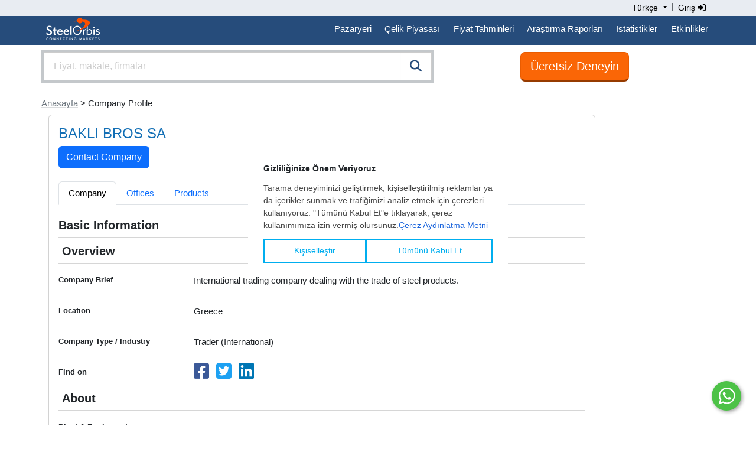

--- FILE ---
content_type: text/html;charset=UTF-8
request_url: https://tr.steelorbis.com/steel-companies/company/baklibrossa/
body_size: 11889
content:
<!DOCTYPE html PUBLIC "-//W3C//DTD XHTML 1.0 Transitional//EN" "http://www.w3.org/TR/xhtml1/DTD/xhtml1-transitional.dtd">
<html xmlns="http://www.w3.org/1999/xhtml" lang="tr">
<head>

	<title>MysteelOrbis - BAKLI BROS SA | tr.steelorbis.com</title>
	<meta name="google-play-app" content="app-id=com.steelorbis">
	<meta name="viewport" content="width=device-width, minimum-scale=1.0, maximum-scale=1.0, user-scalable=no">
	<meta name="description" content="Company profile of BAKLI BROS SA on the New SteelOrbis company directory that connects more than 44,000+ steel companies" />
	<meta name="google-site-verification" content="5dLz8tMqaHYVQm0fFoBiUkEEUpDffFUbIM_QPyL-gAw" />
	<meta property="og:url" content="https://tr.steelorbis.com/steel-companies/company/baklibrossa/"/>
	<meta property="og:title" content="MysteelOrbis - BAKLI BROS SA | tr.steelorbis.com"/>
	<meta property="og:description" content="Company profile of BAKLI BROS SA on the New SteelOrbis company directory that connects more than 44,000+ steel companies"/>
	<meta property="og:image" content="https://tr.steelorbis.com/so/img/cmn/logo-steelorbis-og.png" />
	<meta name="twitter:card" content="summary_large_image" />
	<meta name="twitter:site" content="@SteelOrbis_TR" />
	<meta name="twitter:creator" content="@SteelOrbis_TR" />
	<meta name="twitter:title" content="MysteelOrbis - BAKLI BROS SA | tr.steelorbis.com" />
	<meta name="twitter:description" content="Company profile of BAKLI BROS SA on the New SteelOrbis company directory that connects more than 44,000+ steel companies" />
		
	<link rel="stylesheet" href="/so/css/autoComplete.min.css">
	<link rel="stylesheet" href="/so/css/bootstrap.min.css">
	<link href="/so/css/bootstrap/extensions.css" rel="stylesheet">
	<link rel="stylesheet" href="/so/css/all.min.6.4.2.css" rel="stylesheet">
	<script src="/so/js/jquery-1.9.1.min.js" language="javascript"></script>
	
	<link rel="alternate" href="https://www.steelorbis.com/steel-companies/company/baklibrossa/" hreflang="en" />
	<link rel="alternate" href="https://it.steelorbis.com/steel-companies/company/baklibrossa/" hreflang="it-it" />
	<link rel="alternate" href="https://cn.steelorbis.com/steel-companies/company/baklibrossa/" hreflang="zh-cn" />
	<link rel="canonical" href="https://tr.steelorbis.com/steel-companies/company/baklibrossa/" />
	<link rel="shortcut icon" href="/so/favicon.ico" />
	


<script type='text/javascript'>var googletag = googletag || {};googletag.cmd = googletag.cmd || [];(function() {var gads = document.createElement('script');gads.async = true;gads.type = 'text/javascript';var useSSL = 'https:' == document.location.protocol;gads.src = (useSSL ? 'https:' : 'http:') + '//www.googletagservices.com/tag/js/gpt.js';var node = document.getElementsByTagName('script')[0];node.parentNode.insertBefore(gads, node);})();</script>


	
	 

<script type='text/javascript'>

    /**
     * Look for visible banners and inject google tag script.
     */
    window.addEventListener("load", function () {
        let bannerZone73 = document.getElementById("bannerZone73");
        if (bannerZone73 != null) {
            let bannerZone73Style = window.getComputedStyle(bannerZone73);
            if (bannerZone73Style.display !== 'none') {
                googletag.cmd.push(function () {
                    googletag.defineSlot('/26749023/TR_Subpages_Square3_200x200', [200, 200], 'bannerZone73')
                        .addService(googletag.pubads());
                    googletag.pubads().collapseEmptyDivs(true);
                    googletag.enableServices();
                });

                const script = document.createElement('script');
                script.innerHTML = "googletag.cmd.push(function() { googletag.display(\'bannerZone73\'); });"

                bannerZone73.appendChild(script);
            }
        }

        let bannerZone73Mobile = document.getElementById("bannerZone73-mobile");
        if (bannerZone73Mobile != null) {
            let bannerZone73MobileStyle = window.getComputedStyle(bannerZone73Mobile);
            if (bannerZone73MobileStyle.display !== 'none') {
                googletag.cmd.push(function () {
                    googletag.defineSlot('/26749023/TR_Subpages_Square3_200x200', [200, 200], 'bannerZone73-mobile')
                        .addService(googletag.pubads());
                    googletag.pubads().collapseEmptyDivs(true);
                    googletag.enableServices();
                });

                const script = document.createElement('script');
                script.innerHTML = "googletag.cmd.push(function() { googletag.display(\'bannerZone73-mobile\'); });"

                bannerZone73Mobile.appendChild(script);
            }
        }

        let bannerZone74 = document.getElementById("bannerZone74");
        if (bannerZone74 != null) {
            googletag.cmd.push(function () {
                googletag.defineSlot('/26749023/TR_Subpages_Skyscraper_200x600', [200, 600], 'bannerZone74')
                    .addService(googletag.pubads());
                googletag.pubads().collapseEmptyDivs(true);
                googletag.enableServices();
            });

            const script = document.createElement('script');
            script.innerHTML = "googletag.cmd.push(function() { googletag.display(\'bannerZone74\'); });"

            bannerZone74.appendChild(script);
        }

        let bannerZone75 = document.getElementById("bannerZone75");
        if (bannerZone75 != null) {
            googletag.cmd.push(function () {
                googletag.defineSlot('/26749023/TR_Subpages_Square1_200x200', [200, 200], 'bannerZone75')
                    .addService(googletag.pubads());
                googletag.pubads().collapseEmptyDivs(true);
                googletag.enableServices();
            });

            const script = document.createElement('script');
            script.innerHTML = "googletag.cmd.push(function() { googletag.display(\'bannerZone75\'); });"

            bannerZone75.appendChild(script);
        }

        let bannerZone76 = document.getElementById("bannerZone76");
        if (bannerZone76 != null) {
            googletag.cmd.push(function () {
                googletag.defineSlot('/26749023/TR_Subpages_Square2_200x200', [200, 200], 'bannerZone76')
                    .addService(googletag.pubads());
                googletag.pubads().collapseEmptyDivs(true);
                googletag.enableServices();
            });

            const script = document.createElement('script');
            script.innerHTML = "googletag.cmd.push(function() { googletag.display(\'bannerZone76\'); });"

            bannerZone76.appendChild(script);
        }

        let bannerZone77 = document.getElementById("bannerZone77");
        if (bannerZone77 != null) {
            googletag.cmd.push(function () {
                googletag.defineSlot('/26749023/TR_Homepage_Exclusive_300x250', [300, 250], 'bannerZone77')
                    .addService(googletag.pubads());
                googletag.pubads().collapseEmptyDivs(true);
                googletag.enableServices();
            });

            const script = document.createElement('script');
            script.innerHTML = "googletag.cmd.push(function() { googletag.display(\'bannerZone77\'); });"

            bannerZone77.appendChild(script);
        }
    });
</script>



<script>
window.dataLayer = window.dataLayer || [];





</script>




<!-- Google Tag Manager -->
<script>(function(w,d,s,l,i){w[l]=w[l]||[];w[l].push({'gtm.start':
new Date().getTime(),event:'gtm.js'});var f=d.getElementsByTagName(s)[0],
j=d.createElement(s),dl=l!='dataLayer'?'&l='+l:'';j.async=true;j.src=
'//www.googletagmanager.com/gtm.js?id='+i+dl;f.parentNode.insertBefore(j,f);
})(window,document,'script','dataLayer','GTM-MC2MJG');</script>
<!-- End Google Tag Manager --><script src="/so/js/bootstrap.bundle.min.js" language="javascript"></script>

	</head>
<body>


<script type="text/javascript">

	function goToNextPage(){
		var returnUrl = document.getElementById('returnURL').value;
		if(!returnUrl){
			document.getElementById('returnURL').value = window.location;
		}
		
	    document.forms["loginForm"].submit();
	}

</script>

<form method="post" action="/login.do" id="loginForm" name="loginForm">
    <input type="hidden" name="returnURL" id="returnURL" value=""/>
</form>

<script>
	function onClickLinkNews(){
		var f = document.getElementById("tagFormNews");
		f.submit();
	}
</script>
<style>
.nav-padding {--bs-nav-link-padding-y: 0.7rem;}
@media screen and (min-width: 768px) and (max-width: 991.98px) {
.navbar-expand-md .navbar-nav .nav-link {
    padding-right: 0.4rem;
    padding-left: 0.4rem;
}
}
@media screen and (min-width: 992px) {
.navbar-expand-md .navbar-nav .nav-link {
    padding-right: 0.7rem;
    padding-left: 0.7rem;
}
}
</style>
<div class="back-lang">
    <div class="container">
        <div class="row">
            <div class="text-end">
                <div class="btn-group" role="group" aria-label="Language button group">
					<div class="btn-group" role="group">
						<a class="dropdown-toggle text-black" style="padding:3px; cursor:pointer; box-shadow:none; text-decoration:none; font-size:14px;" type="button" id="dropdownMenu1" data-bs-toggle="dropdown" aria-expanded="false">                          
							Türkçe<span class="caret"></span>
						</a>
						<ul class="dropdown-menu dropdown-menu-right text-left" aria-labelledby="dropdownMenu1" style="z-index:1000000000; min-width:131px;">
							<li><a href="https://www.steelorbis.com/steel-companies/company/baklibrossa/" class="dropdown-item">English</a></li><li><a href="https://it.steelorbis.com/steel-companies/company/baklibrossa/" class="dropdown-item">Italiano</a></li><li><a href="https://cn.steelorbis.com/steel-companies/company/baklibrossa/" class="dropdown-item">中文</a></li></ul>
					</div>&nbsp;|&nbsp;
					<a class="text-black" style="cursor:pointer; text-decoration:none; padding:3px; font-size:14px;" onclick="javascript:goToNextPage();">Giriş&nbsp;<i class="fa-solid fa-sign-in-alt" aria-hidden="true"></i></a></div>
            </div>
            <div class="clearfix"></div>
        </div>
    </div>
</div>
<div class="back-menu">
    <div class="container">
        <div class="row">
			<nav class="navbar navbar-expand-md">
				<div class="d-flex flex-grow-1">
					<a class="navbar-brand" style="padding-left:0px; padding-top:0px;" href="/">&nbsp;<img src="/so/img/cmn/logo-steelorbis-sm.png" style="max-height:45px; display:inline;" border="0" alt="SteelOrbis"></a>
				</div>
				<button class="navbar-toggler text-white fs-6 p-2" type="button" data-bs-toggle="collapse" data-bs-target="#navbarExample2" aria-controls="navbarExample2" aria-expanded="false" aria-label="Toggle navigation">
					Menü</span>
				</button>
				<div class="collapse navbar-collapse flex-grow-1" id="navbarExample2">
					<ul class="navbar-nav ms-auto flex-nowrap" style="padding-left: 0.15rem">
						<li class="nav-item dropdown position-static nav-padding">
								<a class="nav-link nav-link-menu" id="navbarDropdown" role="button" data-bs-toggle="dropdown" aria-expanded="false">Pazaryeri</a>
								<div class="dropdown-menu submenu-frame w-100" aria-labelledby="navbarDropdown">
									<div class="container">
										<div class="row my-4">
											<div class="col-md-4 mb-lg-0">
												<p class="text-center">
													<a class="list-group-item list-group-item-action submenu-header" href="/pazaryeri/">
														Türkiye Pazaryeri<span class="d-none d-sm-block"><i class="fas fa-map-marker-alt" style="font-size:64px; color:#264c7b;"></i></span>
														<span class="d-none d-sm-block" style="font-size:12px; color:#777;"><br/>Yurt içi piyasa çelik ürün teklifleri ve tedarikçileri</span>
													</a>
												</p>
											</div>
											<div class="col-md-4 mb-lg-0">
												<p class="text-center">
													<a class="list-group-item list-group-item-action submenu-header" href="//www.steelorbis.com/marketplace/">
														Global Pazaryeri<span class="d-none d-sm-block"><i class="fas fa-globe-americas" style="font-size:64px; color:#264c7b;"></i></span>
														<span class="d-none d-sm-block" style="font-size:12px; color:#777;"><br/>Yurt dışı ticarete uygun çelik ürün teklifleri ve tedarikçileri</span>
													</a>
												</p>
											</div>
										</div>
									</div>
								</div>
							</li>
						<li class="nav-item dropdown position-static nav-padding">
							<a class="nav-link nav-link-menu" id="navbarDropdown" role="button" data-bs-toggle="dropdown" aria-expanded="false">Çelik Piyasası</a>
							<div class="dropdown-menu submenu-frame w-100 mt-0" aria-labelledby="navbarDropdown" style="border-top-left-radius: 0; border-top-right-radius: 0;">
								<div class="container">
									<div class="row my-4">
										<div class="col-md-3 mb-3 mb-lg-0 border-end">
											<div class="list-group list-group-flush">
												<a class="list-group-item list-group-item-action submenu-header" href="/celik-fiyatlari/">Çelik Fiyatları</a>
												<a class="list-group-item list-group-item-action submenu-items" href="/celik-fiyatlari/gunluk-fiyatlar/">Günlük Çelik Fiyatları</a>
												<a class="list-group-item list-group-item-action submenu-items" href="/celik-fiyatlari/turkiye-gunluk-celik-fiyatlari/">Türkiye Günlük Çelik Fiyatları</a>
												<a class="list-group-item list-group-item-action submenu-items" href="/celik-fiyatlari/haftalik-celik-fiyatlari/">Haftalık Çelik Fiyatları</a>
												<a class="list-group-item list-group-item-action submenu-items" href="/celik-fiyatlari/celik-fiyat-analiz/">Çelik Fiyatları Analiz Aracı</a>
												<a class="list-group-item list-group-item-action submenu-items" href="/celik-fiyatlari/orbis-celik-endeksi/">Orbis Çelik Endeksi</a>
												<a class="list-group-item list-group-item-action submenu-items" href="/celik-fiyatlari/vadeli-celik-borsalari/">Vadeli Çelik Borsaları</a>
												<a class="list-group-item list-group-item-action submenu-header mt-2" href="/celik-fiyatlari/celik-fiyatlari-piyasa-analizleri/">Çelik Fiyat Analizleri</a>
												<a class="list-group-item list-group-item-action submenu-items" href="/celik-fiyatlari/celik-fiyatlari-piyasa-analizleri/hurda-ve-hammadde/">Hurda ve Hammadde</a>
												<a class="list-group-item list-group-item-action submenu-items" href="/celik-fiyatlari/celik-fiyatlari-piyasa-analizleri/boru/">Boru</a>
												<a class="list-group-item list-group-item-action submenu-items" href="/celik-fiyatlari/celik-fiyatlari-piyasa-analizleri/yassi-urunler-ve-slab/">Yassı Ürünler ve Slab</a>
												<a class="list-group-item list-group-item-action submenu-items" href="/celik-fiyatlari/celik-fiyatlari-piyasa-analizleri/uzun-urunler-ve-kutuk/">Uzun Ürünler ve Kütük</a>
											</div>
										</div>
										<div class="col-md-3 mb-3 mb-lg-0 border-end">
											<div class="list-group list-group-flush">
												<a class="mb-0 list-group-item list-group-item-action submenu-header">Ürünler</a>
												<a class="list-group-item list-group-item-action submenu-items" href="/celik-piyasasi/hurda.htm">Hurda</a>
												<a class="list-group-item list-group-item-action submenu-items" href="/celik-piyasasi/demir-cevheri.htm">Demir cevheri</a>
												<a class="list-group-item list-group-item-action submenu-items" href="/celik-piyasasi/kutuk-slab.htm">Kütük-Slab</a>
												<a class="list-group-item list-group-item-action submenu-items" href="/celik-piyasasi/insaat-demiri.htm">İnşaat demiri</a>
												<a class="list-group-item list-group-item-action submenu-items" href="/celik-piyasasi/filmasin.htm">Filmaşin</a>
												<a class="list-group-item list-group-item-action submenu-items" href="/celik-piyasasi/sicak-sac.htm">Sıcak sac</a>
												<a class="list-group-item list-group-item-action submenu-items" href="/celik-piyasasi/soguk-sac.htm">Soğuk sac</a>
												<a class="list-group-item list-group-item-action submenu-items" href="/celik-piyasasi/kaplamali-sac.htm">Kaplamalı sac</a>
												<a class="list-group-item list-group-item-action submenu-items" href="/celik-piyasasi/boru.htm">Boru</a>
											</div>
										</div>
										<div class="col-md-3 mb-3 mb-md-0 border-end">
											<div class="list-group list-group-flush">
												<a class="mb-0 list-group-item list-group-item-action submenu-header">Pazarlar</a>
												<a class="list-group-item list-group-item-action submenu-items" href="/celik-piyasasi/cin.htm">Çin</a>
												<a class="list-group-item list-group-item-action submenu-items" href="/celik-piyasasi/abd.htm">ABD</a>
												<a class="list-group-item list-group-item-action submenu-items" href="/celik-piyasasi/hindistan.htm">Hindistan</a>
												<a class="list-group-item list-group-item-action submenu-items" href="/celik-piyasasi/turkiye.htm">Türkiye</a>
												<a class="list-group-item list-group-item-action submenu-items" href="/celik-piyasasi/amerika-kitasi.htm">Amerika Kıtası</a>
												<a class="list-group-item list-group-item-action submenu-items" href="/celik-piyasasi/ab.htm">AB</a>
												<a class="list-group-item list-group-item-action submenu-items" href="/celik-piyasasi/uzak-dogu.htm">Uzak Doğu</a>
												<a class="list-group-item list-group-item-action submenu-items" href="/celik-piyasasi/bdt.htm">BDT</a>
											</div>
										</div>
										<div class="col">
											<div class="list-group list-group-flush">
												<a class="list-group-item list-group-item-action submenu-header-single" href="/celik-haberleri/guncel-haberler/">Çelik Haberleri<span class="float-end pt-1"><i class="fa-solid fa-arrow-right-long"></i></span></a>
												<a class="list-group-item list-group-item-action submenu-header-single" href="/celik-haberleri/roportajlar/">Röportajlar <span class="float-end pt-1"><i class="fa-solid fa-arrow-right-long"></i></span></a>
												<form method="post" id="tagFormNews" action="/celik-haberleri/guncel-haberler/" style="margin:0px;">
														<input type="hidden" name="tl" value="1497"/>
														<a class="list-group-item list-group-item-action submenu-header-single" href="javascript:onClickLinkNews();">Kota ve Vergi Haberleri<span class="float-end pt-1"><i class="fa-solid fa-arrow-right-long"></i></span></a>
													</form>
												<a class="list-group-item list-group-item-action submenu-header-single" href="/celik-fiyatlari/celik-kalite-denkligi/">Çelik Kalite Denkliği<span class="float-end pt-1"><i class="fa-solid fa-arrow-right-long"></i></span></a>
												<a class="list-group-item list-group-item-action submenu-header-single" href="/celik-firmalari/">Çelik Firmaları<span class="float-end pt-1"><i class="fa-solid fa-arrow-right-long"></i></span></a>
												</div>
										</div>
									</div>
								</div>
							</div>
						</li>
						<li class="nav-item dropdown position-static nav-padding">
							<a class="nav-link nav-link-menu" id="navbarDropdown" role="button" data-bs-toggle="dropdown" aria-expanded="false">Fiyat Tahminleri</a>
							<div class="dropdown-menu submenu-frame w-100 mt-0" aria-labelledby="navbarDropdown" style="border-top-left-radius: 0; border-top-right-radius: 0;">
								<div class="container">
									<div class="row my-4">
										<div class="col-md-4 col-lg-4 mb-3 mb-lg-0">
											<a class="list-group-item list-group-item-action submenu-items font-weight-bold" href="/fiyat-tahminleri/orbis-turkiye-hurda-tahmini/">
												<p class="text-center">
													Orbis Türkiye Hurda Tahmini<span class="d-none d-sm-block"><i class="fa-solid fa-chart-line" style="font-size:64px; color:#264c7b;"></i></span>
												</p>
											</a>
										</div>
										<div class="col-md-4 col-lg-4 mb-3 mb-lg-0">
											<a class="list-group-item list-group-item-action submenu-items font-weight-bold" href="/fiyat-tahminleri/orbis-sicak-sac-BDT-ihracat-tahmini/">
												<p class="text-center">
													Orbis Sıcak Rulo Sac Tahmini<span class="d-none d-sm-block"><i class="fa-solid fa-chart-area" style="font-size:64px; color:#264c7b;"></i></span>
												</p>
											</a>
										</div>
										<div class="col-md-4 col-lg-4 mb-3 mb-lg-0">
											<br /><span style="font-size:13px;">SteelOrbis çelik piyasalarının geleceğine ışık tutuyor! SteelOrbis’in bağımsız fiyat tahmin raporları ile işinize yön verin.</span>
										</div>
									</div>
								</div>
							</div>
						</li>
						<li class="nav-item dropdown position-static nav-padding">
							<a class="nav-link nav-link-menu" id="navbarDropdown" role="button" data-bs-toggle="dropdown" aria-expanded="false">Araştırma Raporları</a>
							<div class="dropdown-menu submenu-frame w-100 mt-0" aria-labelledby="navbarDropdown" style="border-top-left-radius: 0; border-top-right-radius: 0;">
								<div class="container">
									<div class="row my-4">
										<div class="col-md-4 col-lg-4 mb-3 mb-lg-0 border-end">
											<div class="list-group list-group-flush">
												<a class="mb-0 list-group-item list-group-item-action submenu-header">Aylık Raporlar</a>
												<a class="list-group-item list-group-item-action submenu-items" href="/celik-piyasasi/turkish-steel-hurda-piyasasi/">Türkiye Hurda ve Çelik Piyasaları</a>
												<a class="list-group-item list-group-item-action submenu-items" href="/celik-piyasasi/avrupa-celik-urunleri-piyasasi/">Avrupa Çelik Piyasaları</a>
												<a class="list-group-item list-group-item-action submenu-items" href="/celik-piyasasi/asya-celik-urunleri-piyasasi/">Asya Çelik Piyasaları</a>
											</div>
                                            <div class="list-group list-group-flush">
                                                <a class="mb-0 list-group-item list-group-item-action submenu-header">Yıllık Raporlar</a>
                                                <a class="list-group-item list-group-item-action submenu-items" href="/celik-pazari/global-ferrous-scrap-forecast/">5 Yıllık Küresel Hurda Tahmin Raporu</a>
                                            </div>
										</div>
										<div class="col-md-4 col-lg-4 mb-3 mb-lg-0 border-end">
											<div class="list-group list-group-flush">
												<a class="mb-0 list-group-item list-group-item-action submenu-header">Veri Panosu</a>
												<a class="list-group-item list-group-item-action submenu-items" href="/celik-pazari/turk-maliyetleri-ve-marjlari/">Türkiye Maliyet ve Marj Veri Panosu</a>
												<a class="list-group-item list-group-item-action submenu-items" href="/celik-pazari/avrupa-maliyetleri-ve-marjlari/">Avrupa Maliyet ve Marj Veri Panosu</a>
												<a class="list-group-item list-group-item-action submenu-items" href="/celik-pazari/asya-maliyetleri-ve-marjlari/">Asya Maliyet ve Marj Veri Panosu</a>
											</div>
										</div>
										<div class="col-md-4 col-lg-4 mb-3 mb-lg-0 border-end">
											<div class="list-group list-group-flush">
												<a class="mb-0 list-group-item list-group-item-action submenu-header">Haritalar</a>
												<a class="list-group-item list-group-item-action submenu-items" href="/diger-hizmetler/raporlar-ve-yayinlar/cin-celik-haritasi/">Çin Çelik Haritası</a>
												<a class="list-group-item list-group-item-action submenu-items" href="/diger-hizmetler/raporlar-ve-yayinlar/turkiye-celik-haritasi/">Türkiye Çelik Haritası</a>
											</div>
										</div>
									</div>
								</div>
							</div>
						</li>
						<li class="nav-item dropdown position-static nav-padding">
							<a class="nav-link nav-link-menu" id="navbarDropdown" role="button" data-bs-toggle="dropdown" aria-expanded="false">İstatistikler</a>
							<div class="dropdown-menu submenu-frame w-100 mt-0" aria-labelledby="navbarDropdown" style="border-top-left-radius: 0; border-top-right-radius: 0;">
								<div class="container">
									<div class="row my-4">
										<div class="col-md-4 col-lg-4 mb-3 mb-lg-0 border-end">
											<div class="list-group list-group-flush">
												<a class="mb-0 list-group-item list-group-item-action submenu-header">Üretim ve Tüketim İstatistikleri</a>
												<a class="list-group-item list-group-item-action submenu-items" href="/istatistikler/uretim-tuketim-verileri/">Veriler</a>
												<a class="list-group-item list-group-item-action submenu-items" href="/istatistikler/uretim-tuketim-grafikleri/">Grafikler</a>
											</div>
										</div>
										<div class="col-md-4 col-lg-4 mb-3 mb-lg-0 border-end">
											<div class="list-group list-group-flush">
												<a class="mb-0 list-group-item list-group-item-action submenu-header">İthalat İhracat İstatistikleri</a>
												<a class="list-group-item list-group-item-action submenu-items" href="/istatistikler/ithalat-ihracat-verileri/">Veriler</a>
												<a class="list-group-item list-group-item-action submenu-items" href="/istatistikler/ithalat-ihracat-grafikleri/">Grafikler</a>
											</div>
										</div>
										<div class="col-md-4 col-lg-4 mb-3 mb-lg-0">
											<div class="list-group list-group-flush">
												<a class="mb-0 list-group-item list-group-item-action submenu-header">Kota Takip</a>
												<a class="list-group-item list-group-item-action submenu-items" href="/istatistikler/ab-kota-takip/">AB Kota Takip</a>
												<a class="list-group-item list-group-item-action submenu-items" href="/istatistikler/ingiltere-kota-takip/">İngiltere Kota Takip</a>
											</div>
										</div>
									</div>
								</div>
							</div>
						</li>
						<li class="nav-item dropdown position-static nav-padding">
							<a class="nav-link nav-link-menu" id="navbarDropdown" role="button" data-bs-toggle="dropdown" aria-expanded="false">Etkinlikler</a>
							<div class="dropdown-menu submenu-frame w-100 mt-0" aria-labelledby="navbarDropdown" style="border-top-left-radius: 0; border-top-right-radius: 0;">
								<div class="container">
									<div class="row my-4">
										<div class="col-md-4 col-lg-4 mb-3 mb-lg-0">
											<a class="list-group-item list-group-item-action submenu-items fw-bold" href="/etkinlikler/">
												<p class="text-center">
													Etkinlikler<br /><br />
													<span class="d-none d-sm-block"><i class="fa-solid fa-handshake" style="font-size:64px; color:#264c7b;"></i></span>
													<span class="d-none d-sm-block" style="font-size:12px; color:#777;"><br/><br/>Konferanslarımız ve etkinliklerimiz katılımcılarına üst düzeyde networking olanakları sunarken, işlerine de katma değer sağlamaktadır.</span>
												</p>
											</a>
										</div>
										<div class="col-md-4 col-lg-4 mb-3 mb-lg-0">
											<a class="list-group-item list-group-item-action submenu-items fw-bold" href="/steel-tv/konferanslar/">
											<p class="text-center">
													Steel Video<br /><br />
													<span class="d-none d-sm-block"><i class="fa-solid fa-tv" style="font-size:64px; color:#264c7b;"></i></span>
													<span class="d-none d-sm-block" style="font-size:12px; color:#777;"><br/><br/>SteelOrbis konferansları, webinarları ve video röportajları Steel Video üzerinden izlenebilir.</span>
												</p>
											</a>
										</div>
										</div>
								</div>
							</div>
						</li>
						</ul>
				</div>
			</nav>
        </div>
    </div>
</div><style>
.sticky-button-search {
    position: -webkit-sticky;
    position: sticky;
    top: 0px;
    z-index:1;
}
</style>

<header class="sticky-button-search bg-white">
<div class="container">
    <div class="row">
		<div class="col-sm-8 col-md-7 p-0">
		<div class="input-group input-properties border border-secondary-subtle border-4 mt-2 mb-2">
			<input id="autoComplete" class="form-control input-lg rounded-0" style="float: left; height:48px;" type="text" tabindex="1" autocomplete="off">
			<span class="input-group-btn rounded-0" style="position:absolute; display:inline; right:0;">
				<button class="btn btn-search btn-lg rounded-0" id="companySearchLink" onclick="submitSearch()"><i class="fa-solid fa-search" style="color:#264c7b;"></i></button>
			</span>
		</div>
	</div>

<script>
$('.language button').click(function() {
       $(".language_dropdown").slideToggle();
   });

   $('.company_button').click(function() {
       $(".company_ul").slideToggle();
   });
</script><style>
.btn-orange:link {background:#fe7d29; border:1px solid #ea5c00; color:#fff;}
.btn-orange:visited {background:#fe7d29; border:1px solid #ea5c00; color:#fff;}
.btn-orange:hover {background:#f16c15; border:1px solid #ea5c00; color:#fff;}
</style>
<div class="col-sm-4 col-md-5 text-center mt-2 pt-1 mb-2">
		<a class="btn btn-light btn-orange btn-lg" style="border-bottom:3px solid #963b00; background-color:#fa6606;" id="trialButtonId" href="/kullanici-hesabi/companyApplication.do">Ücretsiz Deneyin</a>
	</div>
</div>
</div>
</header>
<div class="container">
	




















<div class="row pt-3 pb-2">
	 
	<div class="d-block d-sm-none"><a href='/' class='link-secondary link-underline-opacity-25 link-underline-opacity-100-hover'>< Anasayfa</a></div>
	<div class="d-none d-sm-block p-0"><a href='/' class='link-secondary link-underline-opacity-25 link-underline-opacity-100-hover'>Anasayfa</a> > Company Profile</div>
</div>


	<script type="application/ld+json">
	{
		"@context": "https://schema.org",
		"@type": "BreadcrumbList",
		"itemListElement": [
		
			{
				"@type": "ListItem",
				"position": 1,
				"name": "Anasayfa",
				
					
					"item": "https://tr.steelorbis.com/"
				
			}
			,
		
			{
				"@type": "ListItem",
				"position": 2,
				"name": "Company Profile",
				
					"item": "https://tr.steelorbis.com/steel-companies/company/baklibrossa/"
					
				
			}
			
		
		]
	}
	</script>
<div class="row">
		<script>
function confirmSubmit() {
	var f = document.getElementById("sendMessageToCompanyForm");
	f.submit();
	return true;
}
</script>
<div class="col-sm-9 col-md-9 col-lg-10">
	<div class="card">
		<div class="card-body">
			<div class="row">
				<div class="col-8 col-sm-8 col-md-9 col-lg-10">
					<label type="text" id="userName" name="userName" style="vertical-align: middle;">
						<h1 class="home-h1" style="display: inline;margin-bottom:0px;">
						BAKLI BROS SA</h1>
						<div class="home-h1">
							<form id="sendMessageToCompanyForm" action="/steelnetworks/company/sendMessageToCompany.do" method="post" styleId="sendMessageToCompanyForm" >
								<input type="hidden" name="companyId" value="11286"><input type="button" name="sendmessagebutton" value="Contact Company" onclick="javascript: confirmSubmit();" class="btn btn-primary"></form>
							</div>
						</label>
				</div>
			</div>
			<br />
			<div class="tabbable d-none d-sm-block">
				<ul class="nav nav-tabs">
				<li class="nav-item"><a class="nav-link active" href="/steel-companies/company/baklibrossa/">Company</a></li>
						<li class="nav-item"><a class="nav-link" href="/steel-companies/company/baklibrossa/offices/">Offices</a></li>
						<li class="nav-item"><a class="nav-link" href="/steel-companies/company/baklibrossa/products/">Products</a></li>
					</ul>
			</div>
			<div class="has-success d-block d-sm-none">
				<br />
				<select class="form-select" name="links" onchange="window.location.href=this.value;">
					<option value="/steel-companies/company/baklibrossa/" selected="selected">Company</option>
							<option value="/steel-companies/company/baklibrossa/offices/" >Offices</option>
							<option value="/steel-companies/company/baklibrossa/products/" >Products</option>
						</select>
			</div>
			<br />
			<form>
			<h5><strong>Basic Information</strong></h5>
			<div class="sep"></div>
			<h5>
			&nbsp;<strong>Overview</strong>
			</h5>
			<div class="sep"></div>
			<div class="row mb-3">
				<label class="col-sm-3 col-form-label"><strong><small>Company Brief</small></strong></label>
				<div class="col-sm-9">
					<p class="form-control-plaintext">International trading company dealing with the trade of steel products.</p>
				</div>
			</div>
			<div class="row mb-3">
				<label class="col-sm-3 col-form-label"><strong><small>Location</small></strong></label>
				<div class="col-sm-9">
					<p class="form-control-plaintext">Greece</p>
				</div>
			</div>
			<div class="row mb-3">
				<label class="col-sm-3 col-form-label"><strong><small>Company Type / Industry</small></strong></label>
				<div class="col-sm-9">
					<p class="form-control-plaintext">Trader (International)</p>
				</div>
			</div>
			<div class="row mb-3">
				<label class="col-sm-3 col-form-label"><strong><small>Find on</small></strong></label>
				<div class="col-sm-9">
					<a href="http://www.facebook.com" target="_blank" title="Find on Facebook" rel="nofollow" style="color:#3b5998;"><i class="fa-brands fa-facebook-square fa-2x"></i></a>&nbsp;&nbsp;
					<a href="http://search.twitter.com" target="_blank" title="Find on Twitter" rel="nofollow" style="color:#1da1f2;"><i class="fa-brands fa-twitter-square fa-2x"></i></a>&nbsp;&nbsp;
					<a href="http://www.linkedin.com" target="_blank" title="Find on LinkedIn" rel="nofollow" style="color:#0076b4;"><i class="fa-brands fa-linkedin fa-2x"></i></a>
					</div>
			</div>
			<h5>
			&nbsp;<strong>About</strong>
			</h5>
			<div class="sep"></div>
			<div class="row mb-3">
				<label class="col-sm-3 col-form-label"><strong><small>Plant &amp; Equipment</small></strong></label>
				<div class="col-sm-9">
				<p class="form-control-plaintext">
				</p>
				</div>
			</div>
			<div class="row mb-3">
				<label class="col-sm-3 col-form-label"><strong><small>Shareholders</small></strong></label>
				<div class="col-sm-9">
				<p class="form-control-plaintext">
				</p>
				</div>
			</div>
			<div class="row mb-3">
				<label class="col-sm-3 col-form-label"><strong><small>M & A History</small></strong></label>
				<div class="col-sm-9">
				<p class="form-control-plaintext">
				</p>
				</div>
			</div>
			<div class="row mb-3">
				<label class="col-sm-3 col-form-label"><strong><small>Certificates</small></strong></label>
				<div class="col-sm-9">
				<p class="form-control-plaintext">
				</p>
				</div>
			</div>
			<div class="row mb-3">
				<label class="col-sm-3 col-form-label"></label>
				<div class="col-sm-9">
					<input type="button" class="btn btn-primary" value="Sonraki" onClick="window.location.href=('/steel-companies/company/baklibrossa/offices/');" />
						</div>
			</div>
			</form>
		</div>
	</div>
	<div class="card">
	<div class="card-body">
	    <h2 class="home-h1">You Might Be Interested In</h2>
	    <div class="row">
		    <div class="col-sm-6" style="padding:5px;">
					<a href="/steel-companies/company/berkgemidonusumhurdadistic/" style="text-decoration:none; color:#686c6f; font-size:12px;">
			            <div class="card" style="min-height:80px;">
			                <div class="card-body">
			                    <p style="font-weight:bold;">
			                    BERK GEMI DONUSUM HURDA DIS TIC.</p>
			                    Hurda Sahası | Türkiye</div>
			            </div>
					</a>
				</div>
		        <div class="col-sm-6" style="padding:5px;">
					<a href="/steel-companies/company/markbridges/" style="text-decoration:none; color:#686c6f; font-size:12px;">
			            <div class="card" style="min-height:80px;">
			                <div class="card-body">
			                    <p style="font-weight:bold;">
			                    MARK BRIDGES</p>
			                    Danışmanlık / Analist / Hukuk | ABD</div>
			            </div>
					</a>
				</div>
		        <div class="clearfix"></div>
		        <div class="col-sm-6" style="padding:5px;">
					<a href="/steel-companies/company/yaloohmsdnbhd/" style="text-decoration:none; color:#686c6f; font-size:12px;">
			            <div class="card" style="min-height:80px;">
			                <div class="card-body">
			                    <p style="font-weight:bold;">
			                    YALOOH (M) SDN BHD</p>
			                    Ticaret Şirketi (Uluslararası) | Malezya</div>
			            </div>
					</a>
				</div>
		        <div class="col-sm-6" style="padding:5px;">
					<a href="/steel-companies/company/natarajansundaram/" style="text-decoration:none; color:#686c6f; font-size:12px;">
			            <div class="card" style="min-height:80px;">
			                <div class="card-body">
			                    <p style="font-weight:bold;">
			                    NATARAJAN SUNDARAM </p>
			                    Ticaret Şirketi (Yerel) | Hindistan</div>
			            </div>
					</a>
				</div>
		        <div class="clearfix"></div>
		        <div class="col-sm-6" style="padding:5px;">
					<a href="/steel-companies/company/sasautomotive/" style="text-decoration:none; color:#686c6f; font-size:12px;">
			            <div class="card" style="min-height:80px;">
			                <div class="card-body">
			                    <p style="font-weight:bold;">
			                    SAS AUTOMOTIVE</p>
			                    Otomotiv Ana ve Yan Sanayi | Meksika</div>
			            </div>
					</a>
				</div>
		        <div class="col-sm-6" style="padding:5px;">
					<a href="/steel-companies/company/americanpipesteel/" style="text-decoration:none; color:#686c6f; font-size:12px;">
			            <div class="card" style="min-height:80px;">
			                <div class="card-body">
			                    <p style="font-weight:bold;">
			                    AMERICAN PIPE & STEEL</p>
			                    Distribütör | ABD</div>
			            </div>
					</a>
				</div>
		        <div class="clearfix"></div>
		        </div>
    </div>
</div>
		</div>








<div class="col-sm-3 col-md-3 col-lg-2 mb-1 text-center" style="padding-right:0px; padding-left:0px;">
	<div class="table-responsive" style="overflow:auto; overflow-x:hidden; scrolling:none; padding:0px;">
			
		
			<div id="bannerZone73" class="d-none d-sm-block"></div><br />
		
		<div id="bannerZone74"></div><br />
		<div id="bannerZone75"></div><br />
		<div id="bannerZone76"></div><br />
	</div>
</div><div class="clearfix"></div>
		</div>
</div>
<footer class="mt-3 pt-3 pb-3">
	<div class="container">
	    <div class="row">
	        <div class="col-6 col-sm-4 col-md-3 pt-3">
	            <ul class="list-unstyled">
	        	    <li><a class="navbar-link foot" href="/destek/kullanim-sozlesmesi.htm">Kullanım Sözleşmesi</a></li>
					<li><a class="navbar-link foot" href="/destek/sikca-sorulan-sorular.htm">Sıkça Sorulan Sorular</a></li>
					<li><a class="navbar-link foot" href="/destek/cerez-politikasi.htm">Çerez Politikası</a></li>
					<li><a class="navbar-link foot" href="/destek/hakkimizda.htm">Hakkımızda</a></li>
					<li><a class="navbar-link foot" href="/destek/iletisim.htm">İletişim</a></li>
					<li><a class="navbar-link foot" href="/destek/kullanim-kosullari-ve-sartlar.htm">Kullanım Koşulları ve Şartlar</a></li>
							<li><a class="navbar-link foot" href="/destek/gizlilik-politikamiz.htm">Gizlilik Politikamız</a></li>
							<li><a class="navbar-link foot" href="/destek/kvkk.htm">KVKK</a></li>
							<li><a class="navbar-link foot" href="/diger-hizmetler/prime.htm">Prime </a></li>
						</ul>	
	        </div>
	        <div class="col-6 col-sm-4 col-md-3 pt-3">
	            <ul class="list-unstyled">
					<li><a class="navbar-link foot" href="/reklam/banner-ve-dergi/">Reklam</a></li>
					<li><a class="navbar-link foot" href="/diger-hizmetler/danismanlik.htm">Danışmanlık </a></li>
					<li><a class="navbar-link foot" href="/diger-hizmetler/raporlar-ve-yayinlar.htm">Raporlar & Yayınlar </a></li>
					<li><a class="navbar-link foot" href="/celik-fiyatlari/celik-kalite-denkligi/">Çelik Kalite Denkliği</a></li>
					<li><a class="navbar-link foot" href="/destek/islem-rehberi.htm">İşlem Rehberi</a></li>
						<li><a class="navbar-link foot" href="/pazaryeri/celik-hakkinda/">Çelik Hakkında</a></li>
						<li><a class="navbar-link foot" href="/pazaryeri/demir-hakkinda/">Demir Hakkında</a></li>
                    </ul>	
	        </div>
	        <div class="col-6 col-sm-4 col-md-3 pt-3">
	            <ul class="list-unstyled">
					<li><a class="navbar-link foot" href="/celik-fiyatlari/">Çelik Fiyatları</a></li>
					<li><a class="navbar-link foot" href="/celik-piyasasi/insaat-demiri.htm">Demir Fiyatları</a></li>
					<li><a class="navbar-link foot" href="/celik-piyasasi/hurda.htm">Güncel Hurda Fiyatları</a></li>
					<li><a class="navbar-link foot" href="/celik-piyasasi/filmasin.htm">Filmaşin Fiyatları</a></li>
					<li><a class="navbar-link foot" href="/pazaryeri/urunler/sicak-haddelenmis-sac/sicak-haddelenmis-rulo---hrc/">HRC Fiyatları</a></li>					
						<li><a class="navbar-link foot" href="/pazaryeri/urunler/boyali-saclar/boyali-rulo-sac/">Boyalı Rulo Sac Fiyatları</a></li>
						<li><a class="navbar-link foot" href="/pazaryeri/urunler/kutu-profiller/">Kutu Profil Fiyatları</a></li>
						<li><a class="navbar-link foot" href="/pazaryeri/urunler/boyali-saclar/boyali-trapez-sac/">Trapez Sac Fiyatları</a></li>
					</ul>	
	        </div>
	        <div class="col-6 col-sm-4 col-md-3 pt-3" style="font-size:11px;">
				Copyright &copy; SteelOrbis Elektronik Pazaryeri A.Ş.<br />
				Tüm hakları saklıdır<div class="d-flex pt-2">
					<div class="p-1"><a rel="nofollow" href="https://x.com/SteelOrbis_TR" style="color:#fff; font-size:24px;"><i class="fa-brands fa-square-x-twitter"></i></a></div>
<div class="p-1"><a rel="nofollow" href="https://www.facebook.com/www.steelorbis.com.tr" style="color:#fff; font-size:24px;"><i class="fa-brands fa-facebook-square"></i></a></div>
<div class="p-1"><a rel="nofollow" href="https://www.youtube.com/user/SteelOrbis" style="color:#fff; font-size:24px;"><i class="fa-brands fa-youtube-square"></i></a></div>
<div class="p-1"><a rel="nofollow" href="https://play.google.com/store/apps/details?id=com.steelorbis.steelorbis_android_app" style="color:#fff; font-size:24px;"><i class="fa-brands fa-google-play"></i></a></div>
<div class="p-1"><a rel="nofollow" href="https://apps.apple.com/tr/app/steelorbis/id1526461821?l=tr" style="color:#fff; font-size:24px;"><i class="fa-brands fa-apple"></i></a></div></i>
				</div>
				<div class="d-flex pt-2">
					<a class="btn btn-sm btn-outline-success text-white me-2" target="_blank" href="/abonelik-bilgileri/">Abone ol</a>
					<a class="btn btn-sm btn-outline-success text-white" href="https://tr.steelorbis.com/company/payByCreditCard.do">Kredi Kartı ile Ödeme</a>
				</div>
	        </div>
	    </div>
	</div>
</footer>
<div style="background-color:#fff;">
	<div class="container d-none d-sm-block">
		<div class="row">
			<div class="d-none d-sm-block" style="font-size:13px;">
				<a href="https://www.ilab.com.tr" rel="nofollow" target="_blank"><img src="/so/img/cmn/footer_logo_ilab.png" border="0" loading="lazy" alt="iLab Ventures" /></a>
						<div class="clearfix d-lg-none"></div>
						<a href="https://www.kariyer.net" rel="nofollow" target="_blank" style="color:#323232;">Kariyer.net</a> &nbsp;-&nbsp; <a href="https://www.sigortam.net" rel="nofollow" target="_blank" style="color:#323232;">Sigortam.net</a> &nbsp;-&nbsp; <a href="https://www.arabam.com/" rel="nofollow" target="_blank" style="color:#323232;">Arabam.com</a> &nbsp;-&nbsp; <a href="https://www.cimri.com" rel="nofollow" target="_blank" style="color:#323232;">Cimri</a> &nbsp;-&nbsp; <a href="https://www.emlakjet.com" rel="nofollow" target="_blank" style="color:#323232;">Emlakjet</a> &nbsp;-&nbsp; <a href="https://www.endeksa.com/tr/" rel="nofollow" target="_blank" style="color:#323232;">Endeksa</a> &nbsp;-&nbsp; <a href="https://www.hangikredi.com" rel="nofollow" target="_blank" style="color:#323232;">HangiKredi</a> &nbsp;-&nbsp; <a href="https://www.neredekal.com" rel="nofollow" target="_blank" style="color:#323232;">Neredekal.com</a> &nbsp;-&nbsp; <a href="https://www.chemorbis.com/tr/" rel="nofollow" target="_blank" style="color:#323232;">Chemorbis</a>
						<div class="pb-3"></div>
					</div>
		</div>
	</div>
</div>






<script src="/so/js/autoComplete.min.js"></script>

<script>
	const autoCompleteJS = new autoComplete({
		threshold: 2,
		data: {
			src: async () => {
				try {
					let searchKey = getCurrentSearchKeyword();
					return callApisAndReturnResult(searchKey);
				} catch (error) {
					console.error("error on autocompletion search: ", error)
					return error;
				}
			},
		},
		searchEngine: (query, record) => {
			return record;
		},
		resultItem: {
			element: (item, data) => {
				item.remove();
			}
		},
		resultsList: {
			tag: "span",
			element: (list, data) => {
				// Create main and 3 category partitions
				let mainDiv = createMainDiv();
				let articlesDiv = createArticlesDiv();
				let companiesDiv = createCompaniesDiv();
				let pagesDiv = createPagesDiv();

				let articles = data.results[0].value;
				let companies = data.results[1].value;
				let pages = data.results[2].value;

				// Prepare companies div, results should be appended to the right side div
				let rightArticles = createRightDiv("rightArticles");
				for (const item of articles)
					rightArticles.appendChild(createItemDiv(item));
				articlesDiv.append(rightArticles);
				articlesDiv.append(createClearDive());

				// Prepare companies div
				let rightCompanies = createRightDiv("rightCompanies");
				for (const item of companies)
					rightCompanies.appendChild(createItemDiv(item));
				companiesDiv.append(rightCompanies);
				companiesDiv.append(createClearDive());

				// Prepare pages div
				let rightPages = createRightDiv("rightPages");
				for (const item of pages)
					rightPages.appendChild(createItemDiv(item));
				pagesDiv.append(rightPages);
				pagesDiv.append(createClearDive());

				// Append 3 parts to the main div if they have at least one item result
				if (companies.length > 1)
					mainDiv.prepend(companiesDiv);
				if (articles.length > 1)
					mainDiv.prepend(articlesDiv);
				if (pages.length > 1)
					mainDiv.prepend(pagesDiv);

				// Append to the main div
				list.prepend(mainDiv);
			},
			maxResults: 15,
		},
	});
	autoCompleteJS.input.addEventListener("selection", function (event) {
		autoCompleteJS.input.blur();
		document.getElementById('autoComplete').value = event.detail.selection.value[event.detail.selection.key];

		// Item is selected, go to the selected item's url
		window.location.href = event.detail.selection.value.itemLink
	});
	// Handle enter button search submit
	autoCompleteJS.input.addEventListener("keyup", function (event) {
		if (event.keyCode === 13)
			submitSearch();
	});
	function submitSearch() {
		let keyword = getCurrentSearchKeyword();
		if (keyword)
			window.location.href = "/steel-companies/company/companyContactSearch.do?method=showArticleSearchView&searchKey=" + keyword;
	}
	async function callApisAndReturnResult(keyword) {
		let searchUrlPrefix = "/steelnetworks/company/autoCompleteSearch.do?method=search&key=";
		return await Promise.all([
			fetch(searchUrlPrefix + keyword + "&type=1").then(response => response.json()),
			fetch(searchUrlPrefix + keyword + "&type=2").then(response => response.json()),
			fetch(searchUrlPrefix + keyword + "&type=5").then(response => response.json())
		]);
	}
	window.addEventListener("pageshow", () => {
		// Set the placeholder of search input
		document.getElementById('autoComplete').placeholder = "Fiyat, makale, firmalar";
	});
	function createMainDiv() {
		let mainDiv = document.createElement('div');
		mainDiv.setAttribute("id", "mainDiv");
		mainDiv.style.alignItems = "left";
		mainDiv.style.float = "left";
		mainDiv.style.position = "absolute";
		mainDiv.style.top = "46px";
		mainDiv.style.width = "75%";

		return mainDiv;
	}
	function createArticlesDiv() {
		let articlesDiv = document.createElement('div');
		articlesDiv.setAttribute("id", "articlesDiv");
		articlesDiv.setAttribute("align", "left");
		articlesDiv.style.backgroundColor = "white";
		articlesDiv.style.fontSize = 13;
		articlesDiv.innerHTML = '<div style="float:left;padding-left:10px;padding-top:12px;width:100px;">' +
				'<strong>Haber/Analiz</strong></div>';

		return articlesDiv;
	}
	function createCompaniesDiv() {
		let companiesDiv = document.createElement('div');
		companiesDiv.setAttribute("id", "companiesDiv");
		companiesDiv.setAttribute("align", "left");
		companiesDiv.style.backgroundColor = "white";
		companiesDiv.style.fontSize = 13;
		companiesDiv.innerHTML = '<div style="float:left;padding-left:10px;padding-top:12px;width:100px;">' +
				'<strong style="font-size: 14px;">Firma</strong></div>';

		return companiesDiv;
	}
	function createPagesDiv() {
		let pagesDiv = document.createElement('div');
		pagesDiv.setAttribute("id", "pagesDiv");
		pagesDiv.setAttribute("align", "left");
		pagesDiv.style.backgroundColor = "white";
		pagesDiv.style.fontSize = 13;
		pagesDiv.innerHTML = '<div style="float:left;padding-left:10px;padding-top:12px;width:100px;">' +
				'<strong>Sayfa</strong></div>';

		return pagesDiv;
	}

	function createRightDiv(identifier) {
		let rightDiv = document.createElement('div');
		rightDiv.setAttribute("id", identifier);
		rightDiv.style.float = "left";
		rightDiv.style.backgroundColor = "white";

		return rightDiv;
	}

	function createClearDive() {
		let clearDiv = document.createElement('div');
		clearDiv.style.clear = "both";

		return clearDiv;
	}

	function createItemDiv(item) {
		let value = item.value;
		let itemLink = item.itemLink;
		let childDiv = document.createElement('div');
		childDiv.classList.add("itemClass");

		let keyword = getCurrentSearchKeyword();
		let index = value.toLowerCase().indexOf(keyword.toLowerCase());
		if (index >= 0) {
			let firstPart = value.substring(0, index).trim();
			let secondPart = value.substring(index, index+keyword.length).trim();
			let thirdPart = value.substring(index + keyword.length).trim();

			childDiv.innerHTML = '<div style="line-height:2em; margin-bottom:3px; font-size:13px;">' +
					'<a style="margin-left:5px; padding:3px; color: #337ab7; text-decoration: none;" class="float-start" href="'+ itemLink +'">' + firstPart + '<mark>' + secondPart + '</mark>' + thirdPart + '</a></div><div class="clearfix"></div>';
		}
		else
			childDiv.innerHTML = '<div style="line-height:2em; margin-bottom:3px; font-size:13px;">' +
					'<a style="margin-left:5px; padding:3px; color: #337ab7; text-decoration: none;" class="float-start" href="'+ itemLink +'">' + value + '</a></div><div class="clearfix"></div>';

		return childDiv;
	}
	function getCurrentSearchKeyword() {
		return document.getElementById('autoComplete').value;
	}
</script>
</body>
</html>


--- FILE ---
content_type: text/html; charset=utf-8
request_url: https://www.google.com/recaptcha/api2/aframe
body_size: 173
content:
<!DOCTYPE HTML><html><head><meta http-equiv="content-type" content="text/html; charset=UTF-8"></head><body><script nonce="Mj8MwTxbLQFrve5DUnJMmg">/** Anti-fraud and anti-abuse applications only. See google.com/recaptcha */ try{var clients={'sodar':'https://pagead2.googlesyndication.com/pagead/sodar?'};window.addEventListener("message",function(a){try{if(a.source===window.parent){var b=JSON.parse(a.data);var c=clients[b['id']];if(c){var d=document.createElement('img');d.src=c+b['params']+'&rc='+(localStorage.getItem("rc::a")?sessionStorage.getItem("rc::b"):"");window.document.body.appendChild(d);sessionStorage.setItem("rc::e",parseInt(sessionStorage.getItem("rc::e")||0)+1);localStorage.setItem("rc::h",'1768849234583');}}}catch(b){}});window.parent.postMessage("_grecaptcha_ready", "*");}catch(b){}</script></body></html>